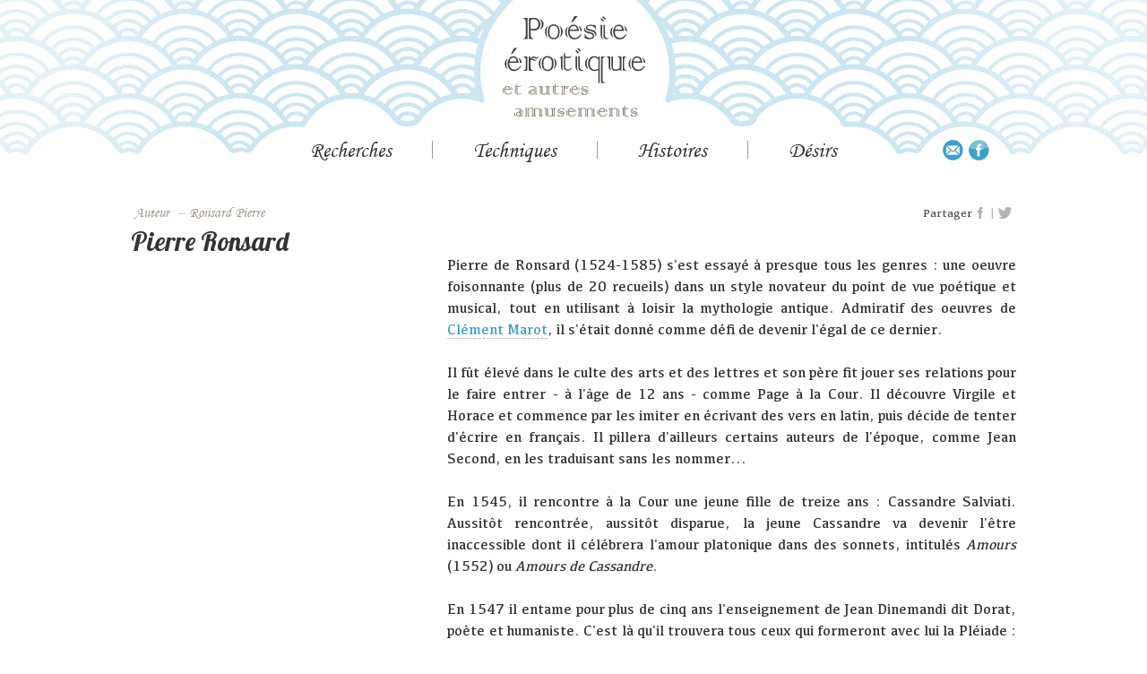

--- FILE ---
content_type: text/html; charset=utf-8
request_url: http://poesie-erotique.net/31-ronsard-pierre
body_size: 5481
content:


<!doctype html>
<html lang="fr">
<head>
<meta name="viewport" content="width=device-width, initial-scale=1.0">
<meta charset="utf-8" />
	<base href="http://poesie-erotique.net/31-ronsard-pierre" />
	<meta name="author" content="Cyril Monnier" />
	<meta name="description" content="Anthologie de poèmes sur l'amour et l'érotisme de l'antiquité à nos jours" />
	<meta name="generator" content="Joomla! - Open Source Content Management" />
	<title>Ronsard Pierre</title>
	<link href="/media/cck/css/cck.css" rel="stylesheet" />
	<link href="/media/cck/css/cck.content.css" rel="stylesheet" />
	<link href="/plugins/system/jce/css/content.css?badb4208be409b1335b815dde676300e" rel="stylesheet" />
	<link href="/media/jui/css/bootstrap.min.css?42f22104aecdf3f7ec6889f9111876b2" rel="stylesheet" />
	<link href="/media/jui/css/bootstrap-responsive.min.css?42f22104aecdf3f7ec6889f9111876b2" rel="stylesheet" />
	<link href="/media/jui/css/bootstrap-extended.css?42f22104aecdf3f7ec6889f9111876b2" rel="stylesheet" />
	<link href="/templates/posierotique/css/typo.css?42f22104aecdf3f7ec6889f9111876b2" rel="stylesheet" />
	<link href="/templates/posierotique/css/styles.css?42f22104aecdf3f7ec6889f9111876b2" rel="stylesheet" />
	<style>
#cck38_m100.cck-m100 {margin: 0 0 0 0px !important;}
	</style>
	<script src="/media/jui/js/jquery.min.js?42f22104aecdf3f7ec6889f9111876b2"></script>
	<script src="/media/jui/js/jquery-noconflict.js?42f22104aecdf3f7ec6889f9111876b2"></script>
	<script src="/media/jui/js/jquery-migrate.min.js?42f22104aecdf3f7ec6889f9111876b2"></script>
	<script src="/media/jui/js/bootstrap.min.js?42f22104aecdf3f7ec6889f9111876b2"></script>
	<script src="/media/cck/js/cck.core-3.18.2.min.js"></script>
	<script src="/media/system/js/caption.js?42f22104aecdf3f7ec6889f9111876b2"></script>
	<!--[if lt IE 9]><script src="/media/jui/js/html5.js?42f22104aecdf3f7ec6889f9111876b2"></script><![endif]-->
	<script>
JCck.Core.baseURI = "";JCck.Core.sourceURI = "http://poesie-erotique.net";jQuery(window).on('load',  function() {
				new JCaption('img.caption');
			});
	</script>

<meta property="og:title" content="Ronsard Pierre" />
<meta property="og:image" content="http://www.poesie-erotique.net/images/logo.png" />
<meta property="og:url" content="http://poesie-erotique.net/31-ronsard-pierre" />
<meta property="og:type" content="book" />
<meta property="og:description" content="" />
<meta property="fb:app_id" content="549012668922084" />
</head>
	<body class="site com_content view-article no-layout no-task itemid-101">
	 <header>
		<a href="/accueil" class="logo zoomhover"></a>
		<nav>
		  <ul class="nav menu mod-list">
<li class="item-107 divider deeper parent"><span class="separator menu_titre">recherches</span>
<ul class="nav-child unstyled small"><li class="item-108"><a href="/recherches/thematiques" >Thématiques</a></li><li class="item-118"><a href="/recherches/index-des-auteurs" >Index des auteurs</a></li><li class="item-119"><a href="/recherches/trouver" >Trouver</a></li><li class="item-122"><a href="/recherches/sources" >Sources</a></li><li class="item-123"><a href="/recherches/liens" >Liens</a></li></ul></li><li class="item-113 divider deeper parent"><span class="separator menu_titre">techniques</span>
<ul class="nav-child unstyled small"><li class="item-137"><a href="/techniques/tantra" >Tantra</a></li><li class="item-138"><a href="/techniques/chansons" >Chansons</a></li><li class="item-139"><a href="/techniques/photo-poemes" >Photo poèmes</a></li><li class="item-140"><a href="/techniques/duos" >Duos</a></li><li class="item-141"><a href="/techniques/haikus" >Haïkus</a></li><li class="item-142"><a href="/techniques/calligrammes" >Calligrammes</a></li></ul></li><li class="item-114 divider deeper parent"><span class="separator menu_titre">histoires</span>
<ul class="nav-child unstyled small"><li class="item-124"><a href="/histoires/antiquite" >Antiquité</a></li><li class="item-125"><a href="/histoires/10e-siecle" >10[e]</a></li><li class="item-127"><a href="/histoires/11e-siecle" >11[e]</a></li><li class="item-126"><a href="/histoires/12e-siecle" >12[e]</a></li><li class="item-128"><a href="/histoires/13e-siecle" >13[e]</a></li><li class="item-129"><a href="/histoires/14e-siecle" >14[e]</a></li><li class="item-130"><a href="/histoires/15e-siecle" >15[e]</a></li><li class="item-131"><a href="/histoires/16e-siecle" >16[e]</a></li><li class="item-132"><a href="/histoires/17e-siecle" >17[e]</a></li><li class="item-133"><a href="/histoires/18e-siecle" >18[e]</a></li><li class="item-134"><a href="/histoires/19e-siecle" >19[e]</a></li><li class="item-135"><a href="/histoires/20e-siecle" >20[e]</a></li><li class="item-136"><a href="/histoires/21e-siecle" >21[e]</a></li></ul></li><li class="item-115 divider deeper parent"><span class="separator menu_titre">désirs</span>
<ul class="nav-child unstyled small"><li class="item-143"><a href="/desirs/venez-me-decouvrir" >Venez me découvrir</a></li><li class="item-144"><a href="/desirs/balades-erotiques-et-pornographiques" >Balades érotiques et pornographiques</a></li><li class="item-145"><a href="/desirs/poemes-pour-a" >Poèmes pour A</a></li></ul></li></ul>

		  
		</nav>
	</header>
	<main>
	<div class="pictos"><a href="mailto:cyr@poesie-erotique.net" class="picto picto_mail"></a> <a href="https://www.facebook.com/poesierotique" target="_blank" class="picto picto_fb"></a></div>
		<div class="zone_haut">
			<ul itemscope="" itemtype="https://schema.org/BreadcrumbList" class="breadcrumb">
			<li class="active">
			<span class="divider icon-location"></span>
		</li>
	
				<li itemprop="itemListElement" itemscope="" itemtype="https://schema.org/ListItem">
									<span itemprop="name">Auteur</span>
									<span class="divider"> – </span></li><li itemprop="itemListElement" itemscope="" itemtype="https://schema.org/ListItem" class="active">
				<span itemprop="name">Ronsard Pierre</span>
				<meta itemprop="position" content="2">
			</li>
		</ul>
						<div class="zone_rs">
				<span class="text_rs">Partager</span> <a href="#" title="partager sur facebook" class="picto_rs picto_fb2" rel="nofollow" onclick="javascript:shareFb()" target="_blank"></a> <span class="picto_sep">|</span> <a title="partager sur twitter" class="picto_rs picto_tw" href="https://twitter.com/share?url=http://poesie-erotique.net/31-ronsard-pierre&text=Ronsard Pierre"  onclick="javascript:window.open(this.href, '', 'menubar=no,toolbar=no,resizable=yes,scrollbars=yes,height=400,width=700');return false;"></a>
			</div>
				</div>
	
	<div id="system-message-container">
	</div>

	<div class="item-page" itemscope itemtype="https://schema.org/Article">
	<meta itemprop="inLanguage" content="fr-FR" />
		<div class="page-header">
		<h1> Home </h1>
	</div>
	
		
						
		
	
	
		
								<div itemprop="articleBody">
		<div id="cck38" class="cck-f100 cck-pad-8">
	<div>
        				                                    <div class="cck-line-body">
                                                                                                                                                                            	<div class="cck-plr cck-ptb">
                        	                <div id="cck38_mainbody" class="cck-pos-mainbody seb_css3b vertical cck38-deepest">
		<div class="cont_spec">
<div class="col col13">
	<h1 class="auteur_nom">Pierre Ronsard</h1>
</div><div class="col col23">
	<div class="auteur_pres"><div>&nbsp;</div>
<p style="text-align: justify;">Pierre de Ronsard (1524-1585) s'est essayé à presque tous les genres : une oeuvre foisonnante (plus de 20 recueils) dans un style novateur du point de vue poétique et musical, tout en utilisant à loisir la mythologie antique. Admiratif des oeuvres de <a href="/14-auteur/114-marot-clement" target="_self">Clément Marot</a>, il s'était donné comme défi de devenir l'égal de ce dernier.<br /><br />Il fût élevé dans le culte des arts et des lettres et son père fit jouer ses relations pour le faire entrer - à l'âge de 12 ans - comme Page à la Cour. Il découvre Virgile et Horace et commence par les imiter en écrivant des vers en latin, puis décide de tenter d'écrire en français. Il pillera d'ailleurs certains auteurs de l'époque, comme Jean Second, en les traduisant sans les nommer...<br /><br />En 1545, il rencontre à la Cour une jeune fille de treize ans : Cassandre Salviati. Aussitôt rencontrée, aussitôt disparue, la jeune Cassandre va devenir l'être inaccessible dont il célébrera l'amour platonique dans des sonnets, intitulés <em>Amours</em> (1552) ou <em>Amours de Cassandre</em>.<br /><br />En 1547 il entame pour plus de cinq ans l'enseignement de Jean Dinemandi dit Dorat, poète et humaniste. C'est là qu'il trouvera tous ceux qui formeront avec lui la Pléiade : Joachim du Bellay, <a href="/14-auteur/133-jodelle-etienne" target="_self">Etienne Jodelle</a>, Jacques Peletier du Mans, Pontus de Tyard, Jean Antoine de Baïf et Rémy Belleau. De ces amitiés sortira notament le <em>Livret de Folastries</em> (Paris, chez la veuve Maurice de la porte, 1553) suite à un banquet bien arrosé après la représentation de la <a href="http://baroquelibretto.free.fr/gohin.htm" target="_blank" rel="noopener"><em>Cléopatre captive</em></a> de Jodelle.<br /><br />En 1550, Ronsard publie les <em>Odes</em> qui le hissent au premier rang des poètes de l'époque. Le roi Charles IX devint son protecteur et le nomme poète officiel de la Cour. Ronsard est alors surnommé le "<em>prince des poètes</em>" et joui d'une grande renommée. En 1555, il s'éprend de Marie Dupin, une jeune paysanne angevine. Pour elle, il composera "des poèmes simples et clairs", la <em>Nouvelle Continuation des Amours</em> (1556) ou <em>Amours de Marie</em>.<br /><br />A la mort de Charles IX (1574), Ronsard perd le titre de poète officiel au profit de <a href="/14-auteur/30-desportes-philippe" target="_self">Philippe Desportes</a>. Il se retire en Touraine où il rencontre la jeune Hélène de Surgères, "cette beauté aussi remarquable par son esprit que par sa vertu" écrira-t-il, fille d'honneur de Catherine de Médicis. Il écrira 130 sonnets lui déclarant son amour : <em>Sonnets pour Hélène</em>, et à travers elle, les dédie à une image mythique de la femme, car l'amour, même quand il renvoie à une expérience personnelle, est d'abord chez Ronsard un thème littéraire. Cette envolée lyrique, teintée d'épicurisme, sont les derniers feux du poète.</p>
<p>&nbsp;</p>
<p style="text-align: center;">" Or' que Jupin époint de sa semence<br />Hume à longs traits les feux accoutumés,<br />Et que du chaud de ses reins allumés<br />L'humide sein de Junon ensemence, "<br /><br />(In<em> Amours</em> - 1552)</p>
<div style="text-align: justify;">&nbsp;</div></div>
	<hr><h2 id='textes'>Ses textes</h2><a href='37-aubade' target='_self'>Aubade</a><br><a href='46-ces-flots-jumeaux-de-lait' target='_self'>Ces flots jumeaux de lait...</a><br><a href='2056-elegie-a-janet-peintre-du-roi' target='_self'>Elégie à Janet, peintre du Roi</a><br><a href='44-foutez-bouches-culs' target='_self'>Foutez Bouches, Culs...</a><br><a href='36-gaite' target='_self'>Gaïté</a><br><a href='647-ha-seigneur-dieu' target='_self'>Ha, seigneur Dieu...</a><br><a href='40-hymne-a-la-nuit' target='_self'>Hymne à la Nuit</a><br><a href='52-je-veux-mourir-pour-tes-beautes' target='_self'>Je veux mourir pour tes beautés...</a><br><a href='1375-lance-au-bout-d-or' target='_self'>Lance au bout d'or...</a><br><a href='48-maitresse-embrasse-moi' target='_self'>Maîtresse, embrasse-moi...</a><br><a href='51-mignonne-allons-voir-si-la-rose' target='_self'>Mignonne, allons voir si la rose...</a><br><a href='42-ode-a-sa-maitresse' target='_self'>Ode à sa Maîtresse</a><br><a href='39-petit-nombril' target='_self'>Petit nombril...</a><br><a href='50-quand-en-songeant-ma-follatre' target='_self'>Quand en songeant ma follâtre...</a><br><a href='49-tu-te-moques-jeune-ribaude' target='_self'>Tu te moques, jeune ribaude...</a><br><a href='47-une-beaute-de-quinze-ans' target='_self'>Une beauté de quinze ans...</a><br><a href='43-o-merveillette-fente' target='_self'>Ô merveillette fente...</a></div>
</div>
<script>
jQuery(document).ready(function($) {
	
});
</script>    
</div>                            	    </div>
                                                                                                                                            <div class="clr"></div>	
                    </div>
                                        			            	    	        </div>
</div>
	</div>

	
							</div>
	</main>
	   <footer>
	   <div class="cont footer_liens">
		  <div class="copyright">© CYR 2004-2026</div>
		   <!--<a href="/">Plan du site</a><br>-->
		   <a href="/mentions-legales">Mentions légales</a><br>
		   <a href="/admin">Admin</a>
	   </div>
	</footer>
	
	</body>
<script>
	var link=window.location.href;
	function shareFb() {
			event.preventDefault();
			FB.ui({
				method: 'feed',
				link: link
			});
		};
	window.fbAsyncInit = function() {
    FB.init({
      appId      : '549012668922084',
      xfbml      : true,
      version    : 'v2.9'
    });
  };
  (function(d, s, id){
     var js, fjs = d.getElementsByTagName(s)[0];
     if (d.getElementById(id)) {return;}
     js = d.createElement(s); js.id = id;
     js.src = "//connect.facebook.net/en_US/sdk.js";
     fjs.parentNode.insertBefore(js, fjs);
   }(document, 'script', 'facebook-jssdk'));
	
	jQuery(document).ready(function($) {
		$("nav a").each(function(e){
			var cont=$(this).html();
			var res = cont.replace("[e]", "<sup>e</sup>");
			$(this).html(res);
		})
		$(".breadcrumb span").each(function(e){
			var cont=$(this).html();
			var res = cont.replace("[e]", "<sup>e</sup> siècle");
			$(this).html(res);
		})
		$("nav>ul>li").mouseover(function(){
			//pour résoudre bug css sur iphone
		})
	})
	</script>
</html>

--- FILE ---
content_type: text/css
request_url: http://poesie-erotique.net/media/cck/css/cck.content.css
body_size: 5675
content:
/**
* @version 			SEBLOD 3.x Core
* @package			SEBLOD (App Builder & CCK) // SEBLOD nano (Form Builder)
* @url				https://www.seblod.com
* @editor			Octopoos - www.octopoos.com
* @copyright		Copyright (C) 2009 - 2018 SEBLOD. All Rights Reserved.
**/

/*SITE ONLY*/
div.vertical,
div.horizontal{padding:0;}

/*CONTENT GENERIQUE FONT SIZE*/
div.cck_contents.cck_content div.cck_label,
div.cck_contents.cck_content div.cck_value input,
div.cck_contents.cck_content div.cck_value textarea,
div.cck_contents.cck_content div.cck_value select,
div.cck_contents.cck_content div.cck_value option,
div.cck_contents.cck_content div.cck_value span,
div.cck_contents.cck_content div.cck_desc
{font-size:1em;}

/*CONTENT GENERIQUE LINE-HEIGHT*/
div.cck_contents.cck_content div.cck_value.cck_value_wysiwyg_editor p{line-height:25px;}
div.cck_contents.cck_content div.cck_label,
div.cck_contents.cck_content div.cck_label label,
div.cck_contents.cck_content div.cck_value
{line-height:30px;}

div.cck_contents.cck_content div.cck_label label{margin-bottom: 0;}

/*CONTENT GENERIQUE FORM/LABEL/VALUE*/
div.vertical div.cck_contents{float:left;width:100%;}
div.horizontal div.cck_contents{float:left;padding-bottom:10px;width:auto;}
div.cck_contents.cck_content div.cck_label{float:left;width:145px;}
div.cck_contents.cck_content div.cck_form{float:left;width:auto;}
div.cck_contents.cck_content div.cck_desc{clear:both;width:auto;}
div.cck_contents.cck_content div.cck_desc p{margin:8px 0 0 0;}
div.seblod.vertical div.cck_contents.cck_content div.cck_label {width: 145px; text-align: left; padding:0;}

/*CONTENT DIV.CLEAR*/
div.vertical div.clear{clear:none;}
div.horizontal div.clear{clear:both;}

/*CONTENT GENERIQUE CALENDAR*/
div.cck_contents.cck_content div.cck_value.cck_value_calendar input.inputbox{float:left;}
div.cck_contents.cck_content div.cck_value.cck_value_calendar img.calendar{border:1px solid #C0C0C0;border-radius:3px 3px 3px 3px;cursor:pointer;float:left;margin:0 0 0 5px;padding:4px;}

/*CONTENT GENERIQUE CHECKBOX*/
div.cck_contents.cck_content div.cck_value.cck_value_checkbox fieldset,
div.cck_contents.cck_content div.cck_value.cck_value_checkbox fieldset.checkboxes{border: none;margin:0;text-align:left;padding: 2px 0 2px 10px;}
div.cck_contents.cck_content div.cck_value.cck_value_checkbox input.inputbox{float:left;}
div.cck_contents.cck_content div.cck_value.cck_value_checkbox label{clear:none;display:block;float:left;line-height:190%;margin:0;padding-right:20px;}

/*CONTENT GENERIQUE RADIO*/
div.cck_contents.cck_content div.cck_value.cck_value_radio fieldset,
div.cck_contents.cck_content div.cck_value.cck_value_radio fieldset.radio{border: none;margin:0;text-align:left;padding: 2px 0 2px 10px;}
div.cck_contents.cck_content div.cck_value.cck_value_radio input.inputbox{float:left;}
div.cck_contents.cck_content div.cck_value.cck_value_radio label{clear:none;display:block;float:left;line-height:190%;margin:0;padding-right:20px;}

/*CONTENT GENERIQUE RADIO IMAGE*/
div.cck_contents.cck_content div.cck_value.cck_value_radio_image fieldset,
div.cck_contents.cck_content div.cck_value.cck_value_radio_image fieldset.radio{border: none;margin:0;text-align:left;padding: 2px 0 2px 10px;}
div.cck_contents.cck_content div.cck_value.cck_value_radio_image input.inputbox{float:left;}
div.cck_contents.cck_content div.cck_value.cck_value_radio_image label{clear:none;display:block;float:left;line-height:190%;margin:0;padding-right:20px;}

/*CONTENT GENERIQUE TEXT*/
div.cck_contents.cck_content div.cck_value.cck_value_text{float: left;font-size: 1em;text-align: left;}

/*CONTENT GENERIQUE WYSIWYG*/
div.cck_contents.cck_content div.cck_value.cck_value_wysiwyg_editor{border:none;margin:0;text-align:left;padding: 0 0 10px 0; background:none; width:100%;}
div.cck_contents.cck_content div.cck_value.cck_value_wysiwyg_editor p{margin-bottom: 20px;margin-top: 0; padding:0;}

div.cck_contents.cck_content div.cck_value.cck_value_wysiwyg_editor div.cck_wysiwyg_editor_box{background: #EEEEEE;border: 1px solid #CCCCCC;border-radius: 3px 3px 3px 3px;width: 100px;}
div.cck_contents.cck_content div.cck_value.cck_value_wysiwyg_editor a:link.wysiwyg_editor_box,
div.cck_contents.cck_content div.cck_value.cck_value_wysiwyg_editor a:visited.wysiwyg_editor_box{text-decoration:none; color:#146295; display:block;}
div.cck_contents.cck_content div.cck_value.cck_value_wysiwyg_editor a:hover.wysiwyg_editor_box{text-decoration: none;}
div.cck_contents.cck_content div.cck_value.cck_value_wysiwyg_editor div.cck_wysiwyg_editor_box a:hover.wysiwyg_editor_box{background: #ddd;}

/*CONTENT GENERIQUE GROUP*/
div.cck_contents.cck_content div.cck_value.cck_value_group{float: left;}

/*CONTENT GENERIQUE GROUP X*/
div.cck_contents.cck_content div.cck_value.cck_value_group_x{float: left;}

/*CONTENT GENERIQUE FIELD X*/
div.cck_contents.cck_content div.cck_value.cck_value_field_x ul.adminformlist li{clear: both;}

/*CONTENT GENERIQUE JFORM USER GROUP*/
div.cck_contents.cck_content div.cck_value.cck_value_jform_usergroups ul{padding:0;}
div.cck_contents.cck_content div.cck_value.cck_value_jform_usergroups ul li{list-style: none outside none;}
div.cck_contents.cck_content div.cck_value.cck_value_jform_usergroups ul li input{float: left; margin: 1px 10px 10px 0;}

/* TEMPORARY.. until a proper group markup */
ul.adminformlist, ul.adminformlist li {margin:0; padding:0; width:auto; list-style:none;}
div.vertical .adminformlist label, div.seblod .adminformlist label{width:145px; clear:left; display:block; float:left; margin:5px 0 5px 0; line-height:23px; height:30px;}

--- FILE ---
content_type: image/svg+xml
request_url: http://poesie-erotique.net/templates/posierotique/img/pictos.svg
body_size: 2405
content:
<svg id="Calque_1" data-name="Calque 1" xmlns="http://www.w3.org/2000/svg" xmlns:xlink="http://www.w3.org/1999/xlink" width="382" height="24.64" viewBox="0 0 382 24.64"><defs><style>.cls-1{fill:none;}.cls-2{clip-path:url(#clip-path);}.cls-3{fill:url(#Dégradé_sans_nom_3);}.cls-4{fill:url(#Dégradé_sans_nom_3-2);}.cls-5{fill:#fff;}.cls-6{fill:#39a1c9;}.cls-7{fill:#7ac0db;}</style><clipPath id="clip-path"><rect class="cls-1" x="-933.24" y="143.95" width="1274" height="157"/></clipPath><linearGradient id="Dégradé_sans_nom_3" x1="4876.53" y1="-4373.03" x2="5840.4" y2="-4373.03" gradientTransform="matrix(1.52, 0, 0, -0.48, -8478.26, -1833.7)" gradientUnits="userSpaceOnUse"><stop offset="0" stop-color="#fff"/><stop offset="1" stop-color="#fff" stop-opacity="0"/></linearGradient><linearGradient id="Dégradé_sans_nom_3-2" x1="92.64" y1="-2744.99" x2="1056.51" y2="-2744.99" gradientTransform="translate(-1378.17 1584.49) scale(1.42 0.48)" xlink:href="#Dégradé_sans_nom_3"/></defs><title>Plan de travail 30</title><g class="cls-2"><rect class="cls-3" x="-1089.44" y="44.27" width="1460.43" height="482.44" transform="translate(-682.49 611.13) rotate(173.26)"/><rect class="cls-4" x="-1246.92" y="13.04" width="1365.66" height="482.44" transform="translate(25.93 67.91) rotate(6.74)"/></g><rect class="cls-5" x="35.9" y="4.46" width="9.32" height="16.37"/><path class="cls-1" d="M38.36,12.27v6.91h2.87V12.27h1.94l.17-1.71a38.23,38.23,0,0,1-6.35.2v1.51Z"/><path class="cls-6" d="M43.34,10.56l-.17,1.71H41.23v6.91H38.36V12.27H37V10.76a50.05,50.05,0,0,1-7.67-1A11.53,11.53,0,0,0,29,12.32,11.2,11.2,0,1,0,50.82,8.79a21.13,21.13,0,0,1-4,1.22C45.59,10.25,44.45,10.43,43.34,10.56Z"/><path class="cls-7" d="M40.2,1.13A11.19,11.19,0,0,0,29.32,9.74a50.05,50.05,0,0,0,7.67,1V9.83h1.37V8.25a2.7,2.7,0,0,1,2.9-2.9h2.12V7.73H41.84a.59.59,0,0,0-.61.66V9.83h2.19l-.08.73c1.11-.13,2.25-.31,3.43-.55a21.13,21.13,0,0,0,4-1.22A11.19,11.19,0,0,0,40.2,1.13Z"/><circle class="cls-6" cx="14.25" cy="12.32" r="11.19"/><path class="cls-5" d="M15,12.92c.28-.23,3.53-3.46,5.67-5.59H7.82C9.48,9,13.18,12.56,13.6,12.92A1.1,1.1,0,0,0,15,12.92Z"/><path class="cls-5" d="M6.9,8v8.58l4.4-4.3Z"/><path class="cls-5" d="M15.31,14a1.63,1.63,0,0,1-1,.37,1.5,1.5,0,0,1-1-.38c-.12-.1-.49-.45-1-.93L7.84,17.39H20.55l-4.27-4.33C15.77,13.56,15.41,13.91,15.31,14Z"/><path class="cls-5" d="M21.6,16.73V8c-1.19,1.18-3.05,3-4.34,4.31Z"/></svg>